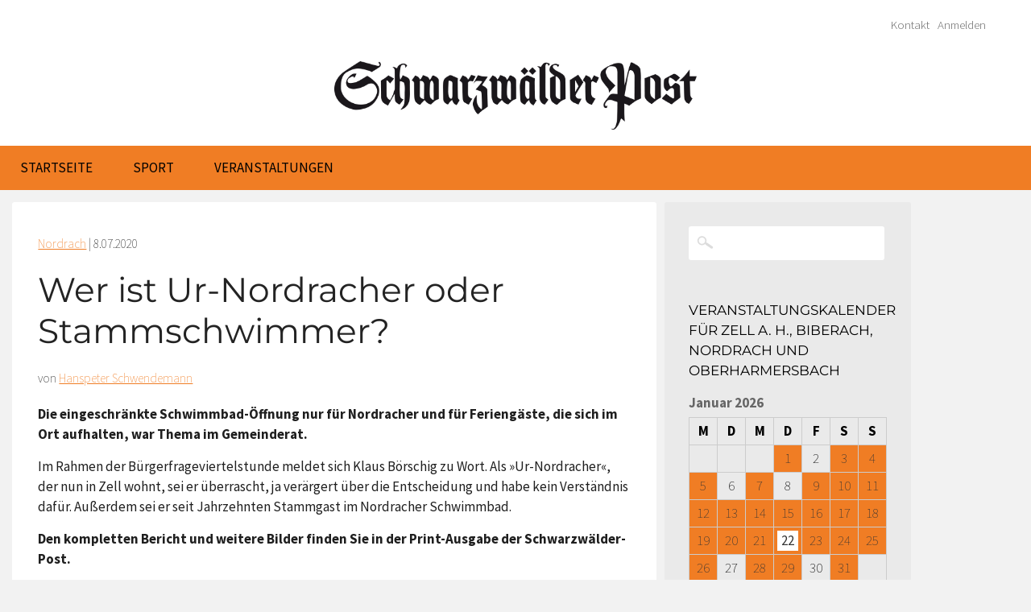

--- FILE ---
content_type: text/html; charset=UTF-8
request_url: https://www.schwarzwaelder-post.de/orte-im-verbreitungsgebiet/nordrach/2020/07/wer-ist-ur-nordracher-oder-stammschwimmer/78017
body_size: 12421
content:
<!DOCTYPE html><html dir="ltr" lang="de" prefix="og: http://ogp.me/ns# fb: http://ogp.me/ns/fb#"><head><meta http-equiv="Content-Type" content="text/html; charset=UTF-8" /><meta name="viewport" content="width=device-width,initial-scale=1" /><meta name='viewport' content='width=device-width, initial-scale=1, maximum-scale=1, user-scalable=no' /><link rel="profile" href="http://gmpg.org/xfn/11" /><link rel="pingback" href="https://www.schwarzwaelder-post.de/xmlrpc.php" /><link media="all" href="https://www.schwarzwaelder-post.de/wp-content/cache/autoptimize/css/autoptimize_03403d1512bb54ad2ef4ea7849ff5dd9.css" rel="stylesheet"><style media="screen">html{margin-top:0 !important}* html body{margin-top:0 !important}@media screen and (max-width:782px){html{margin-top:0 !important}* html body{margin-top:0 !important}}</style><title>Wer ist Ur-Nordracher oder Stammschwimmer? | Schwarzwälder Post</title><meta name="description" content="Die eingeschränkte Schwimmbad-Öffnung nur für Nordracher und für Feriengäste, die sich im Ort aufhalten, war Thema im Gemeinderat. Im Rahmen der Bürgerfrageviertelstunde meldet sich Klaus Börschig zu Wort. Als »Ur-Nordracher«, der nun in Zell wohnt, sei er überrascht, ja verärgert über die Entscheidung und habe kein Verständnis dafür. Außerdem sei er seit Jahrzehnten Stammgast im" /><meta name="robots" content="max-image-preview:large" /><meta name="author" content="Hanspeter Schwendemann"/><link rel="canonical" href="https://www.schwarzwaelder-post.de/orte-im-verbreitungsgebiet/nordrach/2020/07/wer-ist-ur-nordracher-oder-stammschwimmer/78017" /><meta name="generator" content="All in One SEO (AIOSEO) 4.9.3" /> <script type="application/ld+json" class="aioseo-schema">{"@context":"https:\/\/schema.org","@graph":[{"@type":"Article","@id":"https:\/\/www.schwarzwaelder-post.de\/orte-im-verbreitungsgebiet\/nordrach\/2020\/07\/wer-ist-ur-nordracher-oder-stammschwimmer\/78017#article","name":"Wer ist Ur-Nordracher oder Stammschwimmer? | Schwarzw\u00e4lder Post","headline":"Wer ist Ur-Nordracher oder Stammschwimmer?","author":{"@id":"https:\/\/www.schwarzwaelder-post.de\/author\/hanspeter-schwendemann#author"},"publisher":{"@id":"https:\/\/www.schwarzwaelder-post.de\/#organization"},"datePublished":"2020-07-08T12:00:28+02:00","dateModified":"2020-07-08T15:25:57+02:00","inLanguage":"de-DE","mainEntityOfPage":{"@id":"https:\/\/www.schwarzwaelder-post.de\/orte-im-verbreitungsgebiet\/nordrach\/2020\/07\/wer-ist-ur-nordracher-oder-stammschwimmer\/78017#webpage"},"isPartOf":{"@id":"https:\/\/www.schwarzwaelder-post.de\/orte-im-verbreitungsgebiet\/nordrach\/2020\/07\/wer-ist-ur-nordracher-oder-stammschwimmer\/78017#webpage"},"articleSection":"Nordrach, Gemeinde Nordrach, Gemeinderat Nordrach, Schwimmbad Nordrach, Hanspeter Schwendemann"},{"@type":"BreadcrumbList","@id":"https:\/\/www.schwarzwaelder-post.de\/orte-im-verbreitungsgebiet\/nordrach\/2020\/07\/wer-ist-ur-nordracher-oder-stammschwimmer\/78017#breadcrumblist","itemListElement":[{"@type":"ListItem","@id":"https:\/\/www.schwarzwaelder-post.de#listItem","position":1,"name":"Home","item":"https:\/\/www.schwarzwaelder-post.de","nextItem":{"@type":"ListItem","@id":"https:\/\/www.schwarzwaelder-post.de\/ressort\/orte-im-verbreitungsgebiet#listItem","name":"1-Orte im Verbreitungsgebiet"}},{"@type":"ListItem","@id":"https:\/\/www.schwarzwaelder-post.de\/ressort\/orte-im-verbreitungsgebiet#listItem","position":2,"name":"1-Orte im Verbreitungsgebiet","item":"https:\/\/www.schwarzwaelder-post.de\/ressort\/orte-im-verbreitungsgebiet","nextItem":{"@type":"ListItem","@id":"https:\/\/www.schwarzwaelder-post.de\/ressort\/orte-im-verbreitungsgebiet\/nordrach#listItem","name":"Nordrach"},"previousItem":{"@type":"ListItem","@id":"https:\/\/www.schwarzwaelder-post.de#listItem","name":"Home"}},{"@type":"ListItem","@id":"https:\/\/www.schwarzwaelder-post.de\/ressort\/orte-im-verbreitungsgebiet\/nordrach#listItem","position":3,"name":"Nordrach","item":"https:\/\/www.schwarzwaelder-post.de\/ressort\/orte-im-verbreitungsgebiet\/nordrach","nextItem":{"@type":"ListItem","@id":"https:\/\/www.schwarzwaelder-post.de\/orte-im-verbreitungsgebiet\/nordrach\/2020\/07\/wer-ist-ur-nordracher-oder-stammschwimmer\/78017#listItem","name":"Wer ist Ur-Nordracher oder Stammschwimmer?"},"previousItem":{"@type":"ListItem","@id":"https:\/\/www.schwarzwaelder-post.de\/ressort\/orte-im-verbreitungsgebiet#listItem","name":"1-Orte im Verbreitungsgebiet"}},{"@type":"ListItem","@id":"https:\/\/www.schwarzwaelder-post.de\/orte-im-verbreitungsgebiet\/nordrach\/2020\/07\/wer-ist-ur-nordracher-oder-stammschwimmer\/78017#listItem","position":4,"name":"Wer ist Ur-Nordracher oder Stammschwimmer?","previousItem":{"@type":"ListItem","@id":"https:\/\/www.schwarzwaelder-post.de\/ressort\/orte-im-verbreitungsgebiet\/nordrach#listItem","name":"Nordrach"}}]},{"@type":"Organization","@id":"https:\/\/www.schwarzwaelder-post.de\/#organization","name":"Schwarzw\u00e4lder Post","description":"Lokalnachrichten","url":"https:\/\/www.schwarzwaelder-post.de\/"},{"@type":"Person","@id":"https:\/\/www.schwarzwaelder-post.de\/author\/hanspeter-schwendemann#author","url":"https:\/\/www.schwarzwaelder-post.de\/author\/hanspeter-schwendemann","name":"Hanspeter Schwendemann","image":{"@type":"ImageObject","@id":"https:\/\/www.schwarzwaelder-post.de\/orte-im-verbreitungsgebiet\/nordrach\/2020\/07\/wer-ist-ur-nordracher-oder-stammschwimmer\/78017#authorImage","url":"https:\/\/secure.gravatar.com\/avatar\/f078cc675dabf5ebe3a165e7af3d3164a52933d830f32ba2287d984d510afa07?s=96&d=mm&r=g","width":96,"height":96,"caption":"Hanspeter Schwendemann"}},{"@type":"WebPage","@id":"https:\/\/www.schwarzwaelder-post.de\/orte-im-verbreitungsgebiet\/nordrach\/2020\/07\/wer-ist-ur-nordracher-oder-stammschwimmer\/78017#webpage","url":"https:\/\/www.schwarzwaelder-post.de\/orte-im-verbreitungsgebiet\/nordrach\/2020\/07\/wer-ist-ur-nordracher-oder-stammschwimmer\/78017","name":"Wer ist Ur-Nordracher oder Stammschwimmer? | Schwarzw\u00e4lder Post","description":"Die eingeschr\u00e4nkte Schwimmbad-\u00d6ffnung nur f\u00fcr Nordracher und f\u00fcr Ferieng\u00e4ste, die sich im Ort aufhalten, war Thema im Gemeinderat. Im Rahmen der B\u00fcrgerfrageviertelstunde meldet sich Klaus B\u00f6rschig zu Wort. Als \u00bbUr-Nordracher\u00ab, der nun in Zell wohnt, sei er \u00fcberrascht, ja ver\u00e4rgert \u00fcber die Entscheidung und habe kein Verst\u00e4ndnis daf\u00fcr. Au\u00dferdem sei er seit Jahrzehnten Stammgast im","inLanguage":"de-DE","isPartOf":{"@id":"https:\/\/www.schwarzwaelder-post.de\/#website"},"breadcrumb":{"@id":"https:\/\/www.schwarzwaelder-post.de\/orte-im-verbreitungsgebiet\/nordrach\/2020\/07\/wer-ist-ur-nordracher-oder-stammschwimmer\/78017#breadcrumblist"},"author":{"@id":"https:\/\/www.schwarzwaelder-post.de\/author\/hanspeter-schwendemann#author"},"creator":{"@id":"https:\/\/www.schwarzwaelder-post.de\/author\/hanspeter-schwendemann#author"},"datePublished":"2020-07-08T12:00:28+02:00","dateModified":"2020-07-08T15:25:57+02:00"},{"@type":"WebSite","@id":"https:\/\/www.schwarzwaelder-post.de\/#website","url":"https:\/\/www.schwarzwaelder-post.de\/","name":"Schwarzw\u00e4lder Post","description":"Lokalnachrichten","inLanguage":"de-DE","publisher":{"@id":"https:\/\/www.schwarzwaelder-post.de\/#organization"}}]}</script> <meta name="generator" content="WordPress 6.8.3" /><meta name="template" content="Celebrate for SchwaPo 0.4.1" /><link rel='dns-prefetch' href='//ajax.googleapis.com' /><link rel="alternate" type="application/rss+xml" title="Schwarzwälder Post &raquo; Feed" href="https://www.schwarzwaelder-post.de/feed" /><link rel="alternate" type="application/rss+xml" title="Schwarzwälder Post &raquo; Kommentar-Feed" href="https://www.schwarzwaelder-post.de/comments/feed" /> <script type="text/javascript">window._wpemojiSettings = {"baseUrl":"https:\/\/s.w.org\/images\/core\/emoji\/16.0.1\/72x72\/","ext":".png","svgUrl":"https:\/\/s.w.org\/images\/core\/emoji\/16.0.1\/svg\/","svgExt":".svg","source":{"concatemoji":"https:\/\/www.schwarzwaelder-post.de\/wp-includes\/js\/wp-emoji-release.min.js?ver=6.8.3"}};
/*! This file is auto-generated */
!function(s,n){var o,i,e;function c(e){try{var t={supportTests:e,timestamp:(new Date).valueOf()};sessionStorage.setItem(o,JSON.stringify(t))}catch(e){}}function p(e,t,n){e.clearRect(0,0,e.canvas.width,e.canvas.height),e.fillText(t,0,0);var t=new Uint32Array(e.getImageData(0,0,e.canvas.width,e.canvas.height).data),a=(e.clearRect(0,0,e.canvas.width,e.canvas.height),e.fillText(n,0,0),new Uint32Array(e.getImageData(0,0,e.canvas.width,e.canvas.height).data));return t.every(function(e,t){return e===a[t]})}function u(e,t){e.clearRect(0,0,e.canvas.width,e.canvas.height),e.fillText(t,0,0);for(var n=e.getImageData(16,16,1,1),a=0;a<n.data.length;a++)if(0!==n.data[a])return!1;return!0}function f(e,t,n,a){switch(t){case"flag":return n(e,"\ud83c\udff3\ufe0f\u200d\u26a7\ufe0f","\ud83c\udff3\ufe0f\u200b\u26a7\ufe0f")?!1:!n(e,"\ud83c\udde8\ud83c\uddf6","\ud83c\udde8\u200b\ud83c\uddf6")&&!n(e,"\ud83c\udff4\udb40\udc67\udb40\udc62\udb40\udc65\udb40\udc6e\udb40\udc67\udb40\udc7f","\ud83c\udff4\u200b\udb40\udc67\u200b\udb40\udc62\u200b\udb40\udc65\u200b\udb40\udc6e\u200b\udb40\udc67\u200b\udb40\udc7f");case"emoji":return!a(e,"\ud83e\udedf")}return!1}function g(e,t,n,a){var r="undefined"!=typeof WorkerGlobalScope&&self instanceof WorkerGlobalScope?new OffscreenCanvas(300,150):s.createElement("canvas"),o=r.getContext("2d",{willReadFrequently:!0}),i=(o.textBaseline="top",o.font="600 32px Arial",{});return e.forEach(function(e){i[e]=t(o,e,n,a)}),i}function t(e){var t=s.createElement("script");t.src=e,t.defer=!0,s.head.appendChild(t)}"undefined"!=typeof Promise&&(o="wpEmojiSettingsSupports",i=["flag","emoji"],n.supports={everything:!0,everythingExceptFlag:!0},e=new Promise(function(e){s.addEventListener("DOMContentLoaded",e,{once:!0})}),new Promise(function(t){var n=function(){try{var e=JSON.parse(sessionStorage.getItem(o));if("object"==typeof e&&"number"==typeof e.timestamp&&(new Date).valueOf()<e.timestamp+604800&&"object"==typeof e.supportTests)return e.supportTests}catch(e){}return null}();if(!n){if("undefined"!=typeof Worker&&"undefined"!=typeof OffscreenCanvas&&"undefined"!=typeof URL&&URL.createObjectURL&&"undefined"!=typeof Blob)try{var e="postMessage("+g.toString()+"("+[JSON.stringify(i),f.toString(),p.toString(),u.toString()].join(",")+"));",a=new Blob([e],{type:"text/javascript"}),r=new Worker(URL.createObjectURL(a),{name:"wpTestEmojiSupports"});return void(r.onmessage=function(e){c(n=e.data),r.terminate(),t(n)})}catch(e){}c(n=g(i,f,p,u))}t(n)}).then(function(e){for(var t in e)n.supports[t]=e[t],n.supports.everything=n.supports.everything&&n.supports[t],"flag"!==t&&(n.supports.everythingExceptFlag=n.supports.everythingExceptFlag&&n.supports[t]);n.supports.everythingExceptFlag=n.supports.everythingExceptFlag&&!n.supports.flag,n.DOMReady=!1,n.readyCallback=function(){n.DOMReady=!0}}).then(function(){return e}).then(function(){var e;n.supports.everything||(n.readyCallback(),(e=n.source||{}).concatemoji?t(e.concatemoji):e.wpemoji&&e.twemoji&&(t(e.twemoji),t(e.wpemoji)))}))}((window,document),window._wpemojiSettings);</script> <!--noptimize--><script id="schwa-ready">
			window.advanced_ads_ready=function(e,a){a=a||"complete";var d=function(e){return"interactive"===a?"loading"!==e:"complete"===e};d(document.readyState)?e():document.addEventListener("readystatechange",(function(a){d(a.target.readyState)&&e()}),{once:"interactive"===a})},window.advanced_ads_ready_queue=window.advanced_ads_ready_queue||[];		</script>
		<!--/noptimize--><link rel='stylesheet' id='jquery-ui-theme-css' href='https://ajax.googleapis.com/ajax/libs/jqueryui/1.11.4/themes/excite-bike/jquery-ui.min.css?ver=1.11.4' type='text/css' media='all' /> <script type="text/javascript" src="https://www.schwarzwaelder-post.de/wp-includes/js/jquery/jquery.min.js?ver=3.7.1" id="jquery-core-js"></script> <link rel="https://api.w.org/" href="https://www.schwarzwaelder-post.de/wp-json/" /><link rel="alternate" title="JSON" type="application/json" href="https://www.schwarzwaelder-post.de/wp-json/wp/v2/posts/78017" /><link rel="EditURI" type="application/rsd+xml" title="RSD" href="https://www.schwarzwaelder-post.de/xmlrpc.php?rsd" /><link rel='shortlink' href='https://www.schwarzwaelder-post.de/?p=78017' /><link rel="alternate" title="oEmbed (JSON)" type="application/json+oembed" href="https://www.schwarzwaelder-post.de/wp-json/oembed/1.0/embed?url=https%3A%2F%2Fwww.schwarzwaelder-post.de%2Forte-im-verbreitungsgebiet%2Fnordrach%2F2020%2F07%2Fwer-ist-ur-nordracher-oder-stammschwimmer%2F78017" /><link rel="alternate" title="oEmbed (XML)" type="text/xml+oembed" href="https://www.schwarzwaelder-post.de/wp-json/oembed/1.0/embed?url=https%3A%2F%2Fwww.schwarzwaelder-post.de%2Forte-im-verbreitungsgebiet%2Fnordrach%2F2020%2F07%2Fwer-ist-ur-nordracher-oder-stammschwimmer%2F78017&#038;format=xml" /> <!--[if lt IE 9]> <script src="https://www.schwarzwaelder-post.de/wp-content/themes/celebrate-schwapo/js/html5.js" type="text/javascript"></script> <![endif]--> <script type="text/javascript">var isc_front_data =
				{
					caption_position : 'top-right',
				}</script> <meta name="generator" content="Powered by Slider Revolution 6.7.40 - responsive, Mobile-Friendly Slider Plugin for WordPress with comfortable drag and drop interface." /><meta property="og:locale" content="de_DE"/><meta property="og:site_name" content="Schwarzwälder Post"/><meta property="og:title" content="Wer ist Ur-Nordracher oder Stammschwimmer?"/><meta property="og:url" content="https://www.schwarzwaelder-post.de/orte-im-verbreitungsgebiet/nordrach/2020/07/wer-ist-ur-nordracher-oder-stammschwimmer/78017"/><meta property="og:type" content="article"/><meta property="og:description" content="Die eingeschränkte Schwimmbad-Öffnung nur für Nordracher und für Feriengäste, die sich im Ort aufhalten, war Thema im Gemeinderat.  Im Rahmen der Bürgerfrageviertelstunde meldet sich Klaus Börschig zu Wort. Als »Ur-Nordracher«, der nun in Zell wohnt, sei er überrascht, ja verärgert über die En"/><meta property="og:image" content="https://www.schwarzwaelder-post.de/wp-content/themes/celebrate-schwapo/images/logo-schwapo.png"/><meta property="og:image:url" content="https://www.schwarzwaelder-post.de/wp-content/themes/celebrate-schwapo/images/logo-schwapo.png"/><meta property="og:image:secure_url" content="https://www.schwarzwaelder-post.de/wp-content/themes/celebrate-schwapo/images/logo-schwapo.png"/><meta property="article:published_time" content="2020-07-08T12:00:28+02:00"/><meta property="article:modified_time" content="2020-07-08T15:25:57+02:00" /><meta property="og:updated_time" content="2020-07-08T15:25:57+02:00" /><meta property="article:section" content="Nordrach"/><meta property="article:publisher" content="https://www.facebook.com/schwarzwaelderpost/"/><meta itemprop="name" content="Wer ist Ur-Nordracher oder Stammschwimmer?"/><meta itemprop="headline" content="Wer ist Ur-Nordracher oder Stammschwimmer?"/><meta itemprop="description" content="Die eingeschränkte Schwimmbad-Öffnung nur für Nordracher und für Feriengäste, die sich im Ort aufhalten, war Thema im Gemeinderat.  Im Rahmen der Bürgerfrageviertelstunde meldet sich Klaus Börschig zu Wort. Als »Ur-Nordracher«, der nun in Zell wohnt, sei er überrascht, ja verärgert über die En"/><meta itemprop="image" content="https://www.schwarzwaelder-post.de/wp-content/themes/celebrate-schwapo/images/logo-schwapo.png"/><meta itemprop="datePublished" content="2020-07-08"/><meta itemprop="dateModified" content="2020-07-08T15:25:57+02:00" /><meta itemprop="author" content="Hanspeter Schwendemann"/><meta name="twitter:title" content="Wer ist Ur-Nordracher oder Stammschwimmer?"/><meta name="twitter:url" content="https://www.schwarzwaelder-post.de/orte-im-verbreitungsgebiet/nordrach/2020/07/wer-ist-ur-nordracher-oder-stammschwimmer/78017"/><meta name="twitter:description" content="Die eingeschränkte Schwimmbad-Öffnung nur für Nordracher und für Feriengäste, die sich im Ort aufhalten, war Thema im Gemeinderat.  Im Rahmen der Bürgerfrageviertelstunde meldet sich Klaus Börschig zu Wort. Als »Ur-Nordracher«, der nun in Zell wohnt, sei er überrascht, ja verärgert über die En"/><meta name="twitter:image" content="https://www.schwarzwaelder-post.de/wp-content/themes/celebrate-schwapo/images/logo-schwapo.png"/><meta name="twitter:card" content="summary_large_image"/><link rel="apple-touch-icon" sizes="57x57" href="https://www.schwarzwaelder-post.de/wp-content/themes/celebrate-schwapo/images/favicons/apple-touch-icon-57x57.png"><link rel="apple-touch-icon" sizes="60x60" href="https://www.schwarzwaelder-post.de/wp-content/themes/celebrate-schwapo/images/favicons/apple-touch-icon-60x60.png"><link rel="apple-touch-icon" sizes="72x72" href="https://www.schwarzwaelder-post.de/wp-content/themes/celebrate-schwapo/images/favicons/apple-touch-icon-72x72.png"><link rel="apple-touch-icon" sizes="76x76" href="https://www.schwarzwaelder-post.de/wp-content/themes/celebrate-schwapo/images/favicons/apple-touch-icon-76x76.png"><link rel="apple-touch-icon" sizes="114x114" href="https://www.schwarzwaelder-post.de/wp-content/themes/celebrate-schwapo/images/favicons/apple-touch-icon-114x114.png"><link rel="apple-touch-icon" sizes="120x120" href="https://www.schwarzwaelder-post.de/wp-content/themes/celebrate-schwapo/images/favicons/apple-touch-icon-120x120.png"><link rel="apple-touch-icon" sizes="144x144" href="https://www.schwarzwaelder-post.de/wp-content/themes/celebrate-schwapo/images/favicons/apple-touch-icon-144x144.png"><link rel="apple-touch-icon" sizes="152x152" href="https://www.schwarzwaelder-post.de/wp-content/themes/celebrate-schwapo/images/favicons/apple-touch-icon-152x152.png"><link rel="apple-touch-icon" sizes="180x180" href="https://www.schwarzwaelder-post.de/wp-content/themes/celebrate-schwapo/images/favicons/apple-touch-icon-180x180.png"><link rel="icon" type="image/png" href="https://www.schwarzwaelder-post.de/wp-content/themes/celebrate-schwapo/images/favicons/favicon-32x32.png" sizes="32x32"><link rel="icon" type="image/png" href="https://www.schwarzwaelder-post.de/wp-content/themes/celebrate-schwapo/images/favicons/favicon-194x194.png" sizes="194x194"><link rel="icon" type="image/png" href="https://www.schwarzwaelder-post.de/wp-content/themes/celebrate-schwapo/images/favicons/favicon-96x96.png" sizes="96x96"><link rel="icon" type="image/png" href="https://www.schwarzwaelder-post.de/wp-content/themes/celebrate-schwapo/images/favicons/android-chrome-192x192.png" sizes="192x192"><link rel="icon" type="image/png" href="https://www.schwarzwaelder-post.de/wp-content/themes/celebrate-schwapo/images/favicons/favicon-16x16.png" sizes="16x16"><link rel="manifest" href="https://www.schwarzwaelder-post.de/wp-content/themes/celebrate-schwapo/images/favicons/manifest.json"><link rel="shortcut icon" href="https://www.schwarzwaelder-post.de/wp-content/themes/celebrate-schwapo/images/favicons/favicon.ico"><meta name="apple-mobile-web-app-title" content="Schwarzwälder Post"><meta name="application-name" content="Schwarzwälder Post"><meta name="msapplication-TileColor" content="#f07d24"><meta name="msapplication-TileImage" content="https://www.schwarzwaelder-post.de/wp-content/themes/celebrate-schwapo/images/favicons/mstile-144x144.png"><meta name="msapplication-config" content="https://www.schwarzwaelder-post.de/wp-content/themes/celebrate-schwapo/images/favicons/browserconfig.xml"><meta name="theme-color" content="#f07d24"></head><body class="wordpress ltr de_DE parent-theme y2026 m01 d22 h16 thursday logged-out custom-background singular singular-post singular-post-78017 post-format-standard zeitung layout-2c-l aa-prefix-schwa-"><div id="container"><header id="header" style="background:url(); background-size: 100% 100%;
 background-repeat: no-repeat;"><nav class="menu-headermenu-container"><ul id="menu-headermenu" class="menu"><li id="menu-item-2165" class="menu-item menu-item-type-post_type menu-item-object-page menu-item-2165"><a href="https://www.schwarzwaelder-post.de/kontakt-schwapo">Kontakt</a></li><li><a href="https://www.schwarzwaelder-post.de/wp-login.php?redirect_to=index.php">Anmelden</a></li></ul></nav><hgroup id="branding"><h1 id="site-title"><a href="https://www.schwarzwaelder-post.de" title="Schwarzwälder Post"><img src="https://www.schwarzwaelder-post.de/wp-content/themes/celebrate-schwapo/images/logo-schwapo.png" alt="Schwarzwälder Post" id="schwapo-logo"></a></h1></hgroup></header><div id="desktopnavigation"><div id="navbarfixedlink"><a href="https://www.schwarzwaelder-post.de" title="Schwarzwälder Post"><img src="https://www.schwarzwaelder-post.de/wp-content/themes/celebrate-schwapo/images/spacer.gif"></a></div><nav id="menu-primary" class="menu"><div class="wrap"><ul id="menu-primary-items" class="menu-items"><li id="menu-item-2421" class="menu-item menu-item-type-custom menu-item-object-custom menu-item-home menu-item-2421"><a href="https://www.schwarzwaelder-post.de/">Startseite</a></li><li id="menu-item-4300" class="menu-item menu-item-type-taxonomy menu-item-object-category menu-item-4300"><a href="https://www.schwarzwaelder-post.de/ressort/ressort/sport">Sport</a></li><li id="menu-item-24250" class="menu-item menu-item-type-post_type menu-item-object-page menu-item-has-children menu-item-24250"><a href="https://www.schwarzwaelder-post.de/veranstaltungsuebersicht">Veranstaltungen</a><ul class="sub-menu"><li id="menu-item-24600" class="menu-item menu-item-type-post_type menu-item-object-page menu-item-24600"><a href="https://www.schwarzwaelder-post.de/veranstaltungsuebersicht">Veranstaltungskalender</a></li><li id="menu-item-4318" class="menu-item menu-item-type-post_type menu-item-object-page menu-item-4318"><a href="https://www.schwarzwaelder-post.de/veranstaltung-anmelden">Veranstaltung anmelden</a></li></ul></li></ul></div></nav></div><div id="main"><div id="content" class="hfeed"><div class="loop"><article id="post-78017" class="hentry post publish post-1 odd author-hanspeter-schwendemann format-standard category-nordrach post_tag-gemeinde-nordrach post_tag-gemeinderat-nordrach post_tag-schwimmbad-nordrach"><header class="entry-header"><div class="entry-byline"><span class="category"><a href="https://www.schwarzwaelder-post.de/ressort/orte-im-verbreitungsgebiet/nordrach" rel="tag">Nordrach</a><span class="after"> | </span></span> <time class="published" datetime="2020-07-08T12:00:28+02:00" title="Mittwoch, Juli 8th, 2020, 12:00 p.m.">8.07.2020</time></div><h3 class="overline"></h3><h1 class="entry-title"> Wer ist Ur-Nordracher oder Stammschwimmer?</h1><h3 class="subline"></h3> <script type="text/javascript">jQuery(document).ready(function($){
			$('.bxslider').bxSlider({
				useCSS:1,
				slideMargin: 1,
				speed: 1000,				
				mode: 'horizontal',
				auto: 1,
				autoHover: 1,
				pause: 3000,
				easing: 'linear',
				controls: 1,
				pager: 0,
  				autoControls: 0							
				});
							
		});</script> <div class="entry-byline">von <a href="https://www.schwarzwaelder-post.de/author/hanspeter-schwendemann" title="Artikel von Hanspeter Schwendemann" class="author url fn" rel="author">Hanspeter Schwendemann</a></div></header><div class="entry-content"><p><strong>Die eingeschränkte Schwimmbad-Öffnung nur für Nordracher und für Feriengäste, die sich im Ort aufhalten, war Thema im Gemeinderat.</strong></p><p><span id="more-78017"></span></p><p>Im Rahmen der Bürgerfrageviertelstunde meldet sich Klaus Börschig zu Wort. Als »Ur-Nordracher«, der nun in Zell wohnt, sei er überrascht, ja verärgert über die Entscheidung und habe kein Verständnis dafür. Außerdem sei er seit Jahrzehnten Stammgast im Nordracher Schwimmbad.</p><p><strong>Den kompletten Bericht und weitere Bilder finden Sie in der Print-Ausgabe der Schwarzwälder-Post.</strong></p><div class="crp_related     "><h3>Das könnte Sie auch interessieren:</h3><ul><li><a href="https://www.schwarzwaelder-post.de/orte-im-verbreitungsgebiet/oberharmersbach/2025/12/schwieriger-neuanfang-80-jahre-nach-kriegsende-in-oberharmersbach/162650"     class="crp_link post-162650"><figure><span id="isc_attachment_162642" class="isc-source "><img fetchpriority="high" decoding="async" width="310" height="207" src="https://www.schwarzwaelder-post.de/wp-content/uploads/2025/12/2025-12-30-OH-kal-80-Jahre-nach-Kriegsende-in-OH-03001-20x30-Amselbauer-1955-sw-310x207.jpg" class="crp_featured crp_thumb post-thumbnail" alt="2025-12-30-OH-kal-80 Jahre nach Kriegsende in OH-03001 20&#215;30 Amselbauer 1955-sw" style="" title="Schwieriger Neuanfang –  80 Jahre nach Kriegsende in Oberharmersbach" srcset="https://www.schwarzwaelder-post.de/wp-content/uploads/2025/12/2025-12-30-OH-kal-80-Jahre-nach-Kriegsende-in-OH-03001-20x30-Amselbauer-1955-sw-310x207.jpg 310w, https://www.schwarzwaelder-post.de/wp-content/uploads/2025/12/2025-12-30-OH-kal-80-Jahre-nach-Kriegsende-in-OH-03001-20x30-Amselbauer-1955-sw-960x640.jpg 960w, https://www.schwarzwaelder-post.de/wp-content/uploads/2025/12/2025-12-30-OH-kal-80-Jahre-nach-Kriegsende-in-OH-03001-20x30-Amselbauer-1955-sw-768x512.jpg 768w, https://www.schwarzwaelder-post.de/wp-content/uploads/2025/12/2025-12-30-OH-kal-80-Jahre-nach-Kriegsende-in-OH-03001-20x30-Amselbauer-1955-sw-1536x1024.jpg 1536w, https://www.schwarzwaelder-post.de/wp-content/uploads/2025/12/2025-12-30-OH-kal-80-Jahre-nach-Kriegsende-in-OH-03001-20x30-Amselbauer-1955-sw-660x440.jpg 660w, https://www.schwarzwaelder-post.de/wp-content/uploads/2025/12/2025-12-30-OH-kal-80-Jahre-nach-Kriegsende-in-OH-03001-20x30-Amselbauer-1955-sw-825x550.jpg 825w, https://www.schwarzwaelder-post.de/wp-content/uploads/2025/12/2025-12-30-OH-kal-80-Jahre-nach-Kriegsende-in-OH-03001-20x30-Amselbauer-1955-sw-800x533.jpg 800w, https://www.schwarzwaelder-post.de/wp-content/uploads/2025/12/2025-12-30-OH-kal-80-Jahre-nach-Kriegsende-in-OH-03001-20x30-Amselbauer-1955-sw-300x200.jpg 300w, https://www.schwarzwaelder-post.de/wp-content/uploads/2025/12/2025-12-30-OH-kal-80-Jahre-nach-Kriegsende-in-OH-03001-20x30-Amselbauer-1955-sw.jpg 1630w" sizes="(max-width: 310px) 100vw, 310px" srcset="https://www.schwarzwaelder-post.de/wp-content/uploads/2025/12/2025-12-30-OH-kal-80-Jahre-nach-Kriegsende-in-OH-03001-20x30-Amselbauer-1955-sw-310x207.jpg 310w, https://www.schwarzwaelder-post.de/wp-content/uploads/2025/12/2025-12-30-OH-kal-80-Jahre-nach-Kriegsende-in-OH-03001-20x30-Amselbauer-1955-sw-960x640.jpg 960w, https://www.schwarzwaelder-post.de/wp-content/uploads/2025/12/2025-12-30-OH-kal-80-Jahre-nach-Kriegsende-in-OH-03001-20x30-Amselbauer-1955-sw-768x512.jpg 768w, https://www.schwarzwaelder-post.de/wp-content/uploads/2025/12/2025-12-30-OH-kal-80-Jahre-nach-Kriegsende-in-OH-03001-20x30-Amselbauer-1955-sw-1536x1024.jpg 1536w, https://www.schwarzwaelder-post.de/wp-content/uploads/2025/12/2025-12-30-OH-kal-80-Jahre-nach-Kriegsende-in-OH-03001-20x30-Amselbauer-1955-sw-660x440.jpg 660w, https://www.schwarzwaelder-post.de/wp-content/uploads/2025/12/2025-12-30-OH-kal-80-Jahre-nach-Kriegsende-in-OH-03001-20x30-Amselbauer-1955-sw-825x550.jpg 825w, https://www.schwarzwaelder-post.de/wp-content/uploads/2025/12/2025-12-30-OH-kal-80-Jahre-nach-Kriegsende-in-OH-03001-20x30-Amselbauer-1955-sw-800x533.jpg 800w, https://www.schwarzwaelder-post.de/wp-content/uploads/2025/12/2025-12-30-OH-kal-80-Jahre-nach-Kriegsende-in-OH-03001-20x30-Amselbauer-1955-sw-300x200.jpg 300w, https://www.schwarzwaelder-post.de/wp-content/uploads/2025/12/2025-12-30-OH-kal-80-Jahre-nach-Kriegsende-in-OH-03001-20x30-Amselbauer-1955-sw.jpg 1630w" /><span class="isc-source-text">Foto: Repros: Lehmann-Archiv</span></span></figure><span class="crp_title">Schwieriger Neuanfang – 80 Jahre nach&hellip;</span></a></li><li><a href="https://www.schwarzwaelder-post.de/orte-im-verbreitungsgebiet/zell-am-harmersbach/2026/01/amphibienschutzprogramm-fuer-den-aktenvernichter/162782"     class="crp_link post-162782"><figure><span id="isc_attachment_162711" class="isc-source "><img decoding="async" width="310" height="207" src="https://www.schwarzwaelder-post.de/wp-content/uploads/2026/01/2026-1-2-ZE-hps-Silvesteraufmarsch-DSC_4621-310x207.jpg" class="crp_featured crp_thumb post-thumbnail" alt="2026-1-2-ZE-hps-Silvesteraufmarsch-DSC_4621" style="" title="Amphibienschutzprogramm für den Aktenvernichter" srcset="https://www.schwarzwaelder-post.de/wp-content/uploads/2026/01/2026-1-2-ZE-hps-Silvesteraufmarsch-DSC_4621-310x207.jpg 310w, https://www.schwarzwaelder-post.de/wp-content/uploads/2026/01/2026-1-2-ZE-hps-Silvesteraufmarsch-DSC_4621-960x640.jpg 960w, https://www.schwarzwaelder-post.de/wp-content/uploads/2026/01/2026-1-2-ZE-hps-Silvesteraufmarsch-DSC_4621-768x512.jpg 768w, https://www.schwarzwaelder-post.de/wp-content/uploads/2026/01/2026-1-2-ZE-hps-Silvesteraufmarsch-DSC_4621-1536x1024.jpg 1536w, https://www.schwarzwaelder-post.de/wp-content/uploads/2026/01/2026-1-2-ZE-hps-Silvesteraufmarsch-DSC_4621-660x440.jpg 660w, https://www.schwarzwaelder-post.de/wp-content/uploads/2026/01/2026-1-2-ZE-hps-Silvesteraufmarsch-DSC_4621-825x550.jpg 825w, https://www.schwarzwaelder-post.de/wp-content/uploads/2026/01/2026-1-2-ZE-hps-Silvesteraufmarsch-DSC_4621-800x533.jpg 800w, https://www.schwarzwaelder-post.de/wp-content/uploads/2026/01/2026-1-2-ZE-hps-Silvesteraufmarsch-DSC_4621-300x200.jpg 300w, https://www.schwarzwaelder-post.de/wp-content/uploads/2026/01/2026-1-2-ZE-hps-Silvesteraufmarsch-DSC_4621.jpg 1630w" sizes="(max-width: 310px) 100vw, 310px" srcset="https://www.schwarzwaelder-post.de/wp-content/uploads/2026/01/2026-1-2-ZE-hps-Silvesteraufmarsch-DSC_4621-310x207.jpg 310w, https://www.schwarzwaelder-post.de/wp-content/uploads/2026/01/2026-1-2-ZE-hps-Silvesteraufmarsch-DSC_4621-960x640.jpg 960w, https://www.schwarzwaelder-post.de/wp-content/uploads/2026/01/2026-1-2-ZE-hps-Silvesteraufmarsch-DSC_4621-768x512.jpg 768w, https://www.schwarzwaelder-post.de/wp-content/uploads/2026/01/2026-1-2-ZE-hps-Silvesteraufmarsch-DSC_4621-1536x1024.jpg 1536w, https://www.schwarzwaelder-post.de/wp-content/uploads/2026/01/2026-1-2-ZE-hps-Silvesteraufmarsch-DSC_4621-660x440.jpg 660w, https://www.schwarzwaelder-post.de/wp-content/uploads/2026/01/2026-1-2-ZE-hps-Silvesteraufmarsch-DSC_4621-825x550.jpg 825w, https://www.schwarzwaelder-post.de/wp-content/uploads/2026/01/2026-1-2-ZE-hps-Silvesteraufmarsch-DSC_4621-800x533.jpg 800w, https://www.schwarzwaelder-post.de/wp-content/uploads/2026/01/2026-1-2-ZE-hps-Silvesteraufmarsch-DSC_4621-300x200.jpg 300w, https://www.schwarzwaelder-post.de/wp-content/uploads/2026/01/2026-1-2-ZE-hps-Silvesteraufmarsch-DSC_4621.jpg 1630w" /><span class="isc-source-text">Foto: Hanspeter Schwendemann</span></span></figure><span class="crp_title">Amphibienschutzprogramm für den Aktenvernichter</span></a></li><li><a href="https://www.schwarzwaelder-post.de/orte-im-verbreitungsgebiet/zell-unterharmersbach/2025/12/grosses-dankesfest-ist-wuerdiger-abschluss-des-jubilaeumsjahres/162704"     class="crp_link post-162704"><figure><span id="isc_attachment_162627" class="isc-source "><img decoding="async" width="310" height="207" src="https://www.schwarzwaelder-post.de/wp-content/uploads/2025/12/2025-12-30-ZE-UE-hps-Abschluss-Jubilaeum-DSC_4602-310x207.jpg" class="crp_featured crp_thumb post-thumbnail" alt="2025-12-30-ZE-UE-hps-Abschluss Jubiläum-DSC_4602" style="" title="Großes Dankesfest ist würdiger Abschluss des Jubiläumsjahres" /><span class="isc-source-text">Foto: Anne Selinger (1) / Hanspeter Schwendemann (4)</span></span></figure><span class="crp_title">Großes Dankesfest ist würdiger Abschluss&hellip;</span></a></li></ul><div class="crp_clear"></div></div></div><footer class="entry-footer"><div class="entry-meta"><span class="post_tag"><span class="before"><br/>Schlagworte: </span><a href="https://www.schwarzwaelder-post.de/tag/gemeinde-nordrach" rel="tag">Gemeinde Nordrach</a>, <a href="https://www.schwarzwaelder-post.de/tag/gemeinderat-nordrach" rel="tag">Gemeinderat Nordrach</a>, <a href="https://www.schwarzwaelder-post.de/tag/schwimmbad-nordrach" rel="tag">Schwimmbad Nordrach</a></span></div></footer></article></div><div id="load-more"></div></div><aside id="sidebar-primary" class="sidebar"><section id="search-2" class="widget-1 even widget-first widget widget_search widget-widget_search"><form role="search" method="get" id="searchform" class="searchform" action="https://www.schwarzwaelder-post.de/"><div> <label class="screen-reader-text" for="s">Suche nach:</label> <input type="text" value="" name="s" id="s" /> <input type="submit" id="searchsubmit" value="Suchen" /></div></form></section><section id="eo_calendar_widget-2" class="widget-2 odd widget widget_calendar eo_widget_calendar widget-widget_calendar eo_widget_calendar"><h3 class="widget-title">Veranstaltungskalender für Zell a. H., Biberach, Nordrach und Oberharmersbach</h3><div id='eo_calendar_widget-2_content' class='eo-widget-cal-wrap' data-eo-widget-cal-id='eo_calendar_widget-2' ><table id='wp-calendar'><caption> Januar 2026</caption><thead><tr><th title='Montag' scope='col'>M</th><th title='Dienstag' scope='col'>D</th><th title='Mittwoch' scope='col'>M</th><th title='Donnerstag' scope='col'>D</th><th title='Freitag' scope='col'>F</th><th title='Samstag' scope='col'>S</th><th title='Sonntag' scope='col'>S</th></tr></thead><tbody><tr><td class="pad eo-before-month" colspan="1">&nbsp;</td><td class="pad eo-before-month" colspan="1">&nbsp;</td><td class="pad eo-before-month" colspan="1">&nbsp;</td><td data-eo-wc-date='2026-01-01' class='eo-past-date event eo-event-venue-reichstalhalle-oberharmersbach eo-event-cat-konzert eo-event-cat-oberharmersbach eo-event-tag-gesangverein-frohsinn-oberharmersbach eo-event-past'> <a title='Gesangverein Frohsinn Oberharmersbach: Neujahrskonzert' href='https://www.schwarzwaelder-post.de/veranstaltung/gesangverein-frohsinn-oberharmersbach-neujahrskonzert-2'> 1 </a></td><td data-eo-wc-date='2026-01-02' class='eo-past-date'> 2</td><td data-eo-wc-date='2026-01-03' class='eo-past-date event eo-event-venue-reichstalhalle-oberharmersbach eo-event-cat-oberharmersbach eo-event-past'> <a title='SVO &#8211; Sportverein Oberharmersbach: Spannende Duelle um den Pokal' href='https://www.schwarzwaelder-post.de/veranstaltung/svo-sportverein-oberharmersbach-spannende-duelle-um-den-pokal'> 3 </a></td><td data-eo-wc-date='2026-01-04' class='eo-past-date event eo-event-venue-reichstalhalle-oberharmersbach eo-event-cat-oberharmersbach eo-event-past'> <a title='SVO &#8211; Sportverein Oberharmersbach: Spannende Duelle um den Pokal' href='https://www.schwarzwaelder-post.de/veranstaltung/svo-sportverein-oberharmersbach-spannende-duelle-um-den-pokal-2'> 4 </a></td></tr><tr><td data-eo-wc-date='2026-01-05' class='eo-past-date event eo-event-venue-schwarzwaldhalle-zell-unterharmersbach eo-event-cat-theater eo-event-cat-zell-unterharmersbach eo-event-tag-historische-buergerwehr-unterharmersbach eo-event-past'> <a title='Historische Bürgerwehr Unterharmersbach: Jahresveranstaltung mit Lustspiel' href='https://www.schwarzwaelder-post.de/veranstaltung/historische-buergerwehr-unterharmersbach-jahresveranstaltung-mit-lustspiel'> 5 </a></td><td data-eo-wc-date='2026-01-06' class='eo-past-date'> 6</td><td data-eo-wc-date='2026-01-07' class='eo-past-date event eo-event-venue-hansjakob-halle-nordrach eo-event-cat-nordrach eo-event-cat-seniorenwanderung eo-event-tag-alpenverein-ortsgruppe-nordrach eo-event-past'> <a title='Alpenverein Ortsgruppe Nordrach: Seniorenwanderung' href='https://www.schwarzwaelder-post.de/veranstaltung/alpenverein-ortsgruppe-nordrach-seniorenwanderung-14'> 7 </a></td><td data-eo-wc-date='2026-01-08' class='eo-past-date'> 8</td><td data-eo-wc-date='2026-01-09' class='eo-past-date event eo-event-venue-landgasthaus-zum-pflug eo-event-cat-zell-unterentersbach eo-event-past'> <a title='Wandergruppe Unterentersbach: Jahresabschlussabend' href='https://www.schwarzwaelder-post.de/veranstaltung/wandergruppe-unterentersbach-jahresabschlussabend-2'> 9 </a></td><td data-eo-wc-date='2026-01-10' class='eo-past-date event eo-event-venue-bistro-cheers-zell-am-harmersbach eo-event-cat-konzert eo-event-cat-zell-am-harmersbach eo-event-past eo-all-day eo-event-venue-hansjakob-halle-nordrach eo-event-cat-nordrach eo-event-tag-landfrauen-nordrach eo-event-venue-narrenkeller-kulturzentrum-obere-fabrik eo-event-tag-narrenzunft-zell-am-harmersbach'> <a title='Rhythm ’n’ Soul am Samstag im Cheers&#013;&#010;LandFrauen Nordrach: Partygebäck selbst gemacht&#013;&#010;Narrenzunft Zell a. H.: Kindernarrofundus' href='https://www.schwarzwaelder-post.de/veranstaltungen/zeit/2026/01/10'> 10 </a></td><td data-eo-wc-date='2026-01-11' class='eo-past-date event eo-event-past eo-event-venue-jahnturnhalle-zell-a-h eo-event-cat-zell-am-harmersbach'> <a title='Führung durch die Ausstellung im Museum Haus Löwenberg&#013;&#010;Tanzsportclub Harmersbachtal: Discofox-Crashkurs zur Fasend' href='https://www.schwarzwaelder-post.de/veranstaltungen/zeit/2026/01/11'> 11 </a></td></tr><tr><td data-eo-wc-date='2026-01-12' class='eo-past-date event eo-event-past'> <a title='Der besondere Film im Kinocenter' href='https://www.schwarzwaelder-post.de/veranstaltung/der-besondere-film-im-kinocenter-2'> 12 </a></td><td data-eo-wc-date='2026-01-13' class='eo-past-date event eo-event-venue-reichstalhalle-oberharmersbach eo-event-cat-oberharmersbach eo-event-tag-djk-oberharmersbach eo-event-past eo-event-venue-kulturzentrum-obere-fabrik eo-event-cat-zell-am-harmersbach'> <a title='DJK Oberharmersbach: Zusatztermin für Gesundheitskurs&#013;&#010;Kneippverein Zell am Harmersbach: Lachyoga – ein heiteres Bewegungstraining&#013;&#010;Austausch zum Thema Borreliose' href='https://www.schwarzwaelder-post.de/veranstaltungen/zeit/2026/01/13'> 13 </a></td><td data-eo-wc-date='2026-01-14' class='eo-past-date event eo-event-venue-pfarrheim-st-symphorian eo-event-cat-seniorennachmittag eo-event-cat-zell-am-harmersbach eo-event-tag-forum-aelterwerden-zell-am-harmersbach eo-event-past eo-event-venue-landgasthof-rebstock eo-event-cat-zell-unterentersbach'> <a title='FORUM älterwerden Zell am Harmersbach: Rajasthan in Bildern erleben&#013;&#010;Volksliedersingen im Rebstock&#013;&#010;Der besondere Film im Kinocenter' href='https://www.schwarzwaelder-post.de/veranstaltungen/zeit/2026/01/14'> 14 </a></td><td data-eo-wc-date='2026-01-15' class='eo-past-date event eo-event-venue-pfarrzentrum-oberharmersbach eo-event-cat-oberharmersbach eo-event-past eo-event-venue-hotel-klosterbraeustuben eo-event-cat-zell-am-harmersbach eo-event-venue-buergersaal-im-rathaus-prinzbach eo-event-cat-biberach-prinzbach eo-event-venue-dorfgemeinschaftshaus-zell-unterentersbach eo-event-cat-zell-unterentersbach eo-event-tag-landfrauen-entersbach'> <a title='FORUM älterwerden Oberharmersbach: Seniorennachmittag im Pfarrzentrum&#013;&#010;Freie Wähler Zell laden zum offenen Treffen ein&#013;&#010;Ortschaftsrat Prinzbach tagt&#013;&#010;LandFrauen Entersbach: Offenes Treffen' href='https://www.schwarzwaelder-post.de/veranstaltungen/zeit/2026/01/15'> 15 </a></td><td data-eo-wc-date='2026-01-16' class='eo-past-date event eo-event-venue-evangelisches-gemeindezentrum eo-event-cat-treffen eo-event-cat-zell-am-harmersbach eo-event-tag-evangelische-kirchengemeinde-zell-a-h eo-event-past eo-event-venue-gasthof-kleebad'> <a title='Evangelische Kirchengemeinde Zell am Harmersbach: Kids-Treff lädt zum Basteln und Entdecken ein&#013;&#010;Schwarzwaldverein – Ortsgruppe Zell am Harmersbach: Mitgliederversammlung' href='https://www.schwarzwaelder-post.de/veranstaltungen/zeit/2026/01/16'> 16 </a></td><td data-eo-wc-date='2026-01-17' class='eo-past-date event eo-event-venue-schwarzwaldhalle-zell-unterharmersbach eo-event-cat-zell-unterharmersbach eo-event-past'> <a title='Schwarzwaldhalle wird beim Hexenball zum Hexenkessel' href='https://www.schwarzwaelder-post.de/veranstaltung/schwarzwaldhalle-wird-beim-hexenball-zum-hexenkessel'> 17 </a></td><td data-eo-wc-date='2026-01-18' class='eo-past-date event eo-event-venue-waldterassenbad-biberach eo-event-cat-biberach eo-event-past eo-event-venue-waldterrassenbad-biberach eo-event-cat-wanderung eo-event-tag-schwarzwaldverein-ortsgruppe-biberach eo-event-venue-sozialstation-st-raphael eo-event-cat-infotag eo-event-cat-zell-am-harmersbach eo-event-tag-sozialstation-st-raphael-zell-am-harmersbach eo-event-tag-tag-der-pflege-zell-am-harmersbach eo-event-venue-pfarrheim-st-symphorian'> <a title='Winterwandertag des Bezirks Kinzigtal&#013;&#010;Schwarzwaldverein – Ortsgruppe Biberach: Winterwandern auf dem Familien- Panoramaweg&#013;&#010;Cego-Turnier im Bürgerhaus&#013;&#010;Tag der Pflege&#013;&#010;Kleines Lager &#8211; Sommerferienfreizeit der Seelsorgeeinheit Zell am Harmersbach: Bildernachmittag und Ferienplanung' href='https://www.schwarzwaelder-post.de/veranstaltungen/zeit/2026/01/18'> 18 </a></td></tr><tr><td data-eo-wc-date='2026-01-19' class='eo-past-date event eo-event-venue-rathaus-oberharmersbach eo-event-cat-oberharmersbach eo-event-past eo-event-venue-rathaus-stadt-zell-am-harmersbach eo-event-cat-zell-am-harmersbach'> <a title='Gemeinderat Oberharmersbach: Bürgermeister wird vereidigt&#013;&#010;Gemeinderat Zell am Harmersbach: tagt am 19. Januar' href='https://www.schwarzwaelder-post.de/veranstaltungen/zeit/2026/01/19'> 19 </a></td><td data-eo-wc-date='2026-01-20' class='eo-past-date event eo-event-venue-dorfgemeinschaftshaus-zell-unterentersbach eo-event-cat-versammlung eo-event-cat-zell-unterentersbach eo-event-tag-musikverein-unterentersbach eo-event-past eo-event-venue-pfarrheim-st-symphorian eo-event-cat-zell-am-harmersbach eo-event-tag-forstbetriebsgemeinschaft-zell-am-harmersbach'> <a title='Musikverein Unterentersbach: Jahreshauptversammlung&#013;&#010;Gemeindeteam trifft sich&#013;&#010;Forstbetriebsgemeinschaft Zell am Harmersbach: Jahresversammlung' href='https://www.schwarzwaelder-post.de/veranstaltungen/zeit/2026/01/20'> 20 </a></td><td data-eo-wc-date='2026-01-21' class='eo-past-date event eo-event-venue-pfarrheim-st-marien-nordrach eo-event-cat-informationsveranstaltung eo-event-cat-nordrach eo-event-cat-seniorennachmittag eo-event-tag-seniorengemeinschaft-nordrach eo-event-past eo-event-venue-narrenkeller-kulturzentrum-obere-fabrik eo-event-cat-zell-am-harmersbach'> <a title='Seniorengemeinschaft Nordrach: Vortrag „Prävention, Betrugsmaschen an älteren Menschen“&#013;&#010;Narrenzunft Zell am Harmersbach: Infoabend zu den Narrentreffen 2026' href='https://www.schwarzwaelder-post.de/veranstaltungen/zeit/2026/01/21'> 21 </a></td><td data-eo-wc-date='2026-01-22' class='today event eo-event-cat-seniorenwanderung eo-event-cat-zell-unterharmersbach eo-event-tag-wander-und-freizeitverein-unterharmersbach eo-event-past'> <a title='Wander- und Freizeitverein Unterharmersbach: Seniorenwanderung zum Moserstein' href='https://www.schwarzwaelder-post.de/veranstaltung/wander-und-freizeitverein-unterharmersbach-seniorenwanderung-zum-moserstein'> 22 </a></td><td data-eo-wc-date='2026-01-23' class='eo-future-date event eo-event-future eo-event-venue-clubheim-zfv-zell-am-harmersbach eo-event-cat-fasendfasentnarretei eo-event-cat-zell-am-harmersbach eo-event-tag-zfv-zeller-fussballverein'> <a title='Kreisverein der Imker lädt zur Winterschulung ein&#013;&#010;ZFV &#8211; Zeller Fußballverein: Kappenabend' href='https://www.schwarzwaelder-post.de/veranstaltungen/zeit/2026/01/23'> 23 </a></td><td data-eo-wc-date='2026-01-24' class='eo-future-date event eo-event-venue-hotel-hubertus eo-event-cat-oberharmersbach eo-event-cat-versammlung eo-event-tag-bienenzuchtverein-oberharmersbach eo-event-future eo-event-venue-pfarrheim-st-symphorian eo-event-cat-fasendfasentnarretei eo-event-cat-zell-am-harmersbach eo-event-tag-fasendgemeinschaft-klein-paris-zell-am-harmersbach'> <a title='Bienenzuchtverein Oberharmersbach: Generalversammlung&#013;&#010;Fasendgemeinschaft Klein-Paris Zell am Harmersbach: Klein-Pariser Abend' href='https://www.schwarzwaelder-post.de/veranstaltungen/zeit/2026/01/24'> 24 </a></td><td data-eo-wc-date='2026-01-25' class='eo-future-date event eo-event-venue-st-blasius-kirche-biberach eo-event-cat-biberach eo-event-cat-konzert eo-event-tag-kath-kirchengemeinde-st-blasius-biberach eo-event-future'> <a title='Kath. Kirchengemeinde St. Blasius Biberach: Hochkarätiges Orgelkonzert mit Nikita Morozov' href='https://www.schwarzwaelder-post.de/veranstaltung/kath-kirchengemeinde-st-blasius-biberach-hochkaraetiges-orgelkonzert-mit-nikita-morozov'> 25 </a></td></tr><tr><td data-eo-wc-date='2026-01-26' class='eo-future-date event eo-event-venue-cafeteria-in-der-schwarzwaldhalle-unterharmersbach eo-event-cat-sitzung eo-event-cat-zell-unterharmersbach eo-event-tag-ortschaftsrat-unterharmersbach eo-event-future eo-event-venue-rathaus-nordrach eo-event-cat-nordrach'> <a title='Ortschaftsrat Unterharmersbach: Ortschaftsrat tagt&#013;&#010;Gemeinderat Nordrach: tagt' href='https://www.schwarzwaelder-post.de/veranstaltungen/zeit/2026/01/26'> 26 </a></td><td data-eo-wc-date='2026-01-27' class='eo-future-date'> 27</td><td data-eo-wc-date='2026-01-28' class='eo-future-date event eo-event-venue-gasthof-linde eo-event-cat-biberach eo-event-cat-versammlung eo-event-tag-musikverein-biberach eo-event-future'> <a title='Musikverein Biberach: Generalversammlung' href='https://www.schwarzwaelder-post.de/veranstaltung/musikverein-biberach-generalversammlung-5'> 28 </a></td><td data-eo-wc-date='2026-01-29' class='eo-future-date event eo-event-venue-imkerschule-oberentersbach eo-event-cat-zell-unterentersbach eo-event-tag-landfrauen-entersbach eo-event-future'> <a title='LandFrauen Entersbach: Zellgesundheit mit Omega 3' href='https://www.schwarzwaelder-post.de/veranstaltung/landfrauen-entersbach-zellgesundheit-mit-omega-3'> 29 </a></td><td data-eo-wc-date='2026-01-30' class='eo-future-date'> 30</td><td data-eo-wc-date='2026-01-31' class='eo-future-date event eo-event-venue-jahnturnhalle-zell-a-h eo-event-cat-fasendfasentnarretei eo-event-cat-zell-am-harmersbach eo-event-tag-fasendgemeinschaft-lohgass-zell-am-harmersbach eo-event-future'> <a title='Fasendgemeinschaft Lohgass Zell am Harmersbach: Lohgassio eröffnet Kulturtempel' href='https://www.schwarzwaelder-post.de/veranstaltung/fasendgemeinschaft-lohgass-zell-am-harmersbach'> 31 </a></td><td class="pad eo-after-month" colspan="1">&nbsp;</td></tr></tbody><tfoot><tr><td id='eo-widget-prev-month' colspan='3'><a title='Voriger Monat' href='https://www.schwarzwaelder-post.de?eo_month=2025-12'>&laquo; Dez.</a></td><td class='pad'>&nbsp;</td><td id='eo-widget-next-month' colspan='3'><a title='Nächster Monat' href='https://www.schwarzwaelder-post.de?eo_month=2026-02'> Feb. &raquo; </a></td></tr></tfoot></table></div></section><section id="eo_event_list_widget-2" class="widget-3 even widget EO_Event_List_Widget widget-EO_Event_List_Widget"><h3 class="widget-title">Zell a. H.</h3><ul  class="eo-events eo-events-widget" ><li class="eo-event-venue-clubheim-zfv-zell-am-harmersbach eo-event-cat-fasendfasentnarretei eo-event-cat-zell-am-harmersbach eo-event-tag-zfv-zeller-fussballverein eo-event-future" > <a href="https://www.schwarzwaelder-post.de/veranstaltung/zfv-zeller-fussballverein-kappenabend" title="ZFV &#8211; Zeller Fußballverein: Kappenabend" >ZFV &#8211; Zeller Fußballverein: Kappenabend</a> am 23.01.2026 ab 20:11 Uhr</li><li class="eo-event-venue-pfarrheim-st-symphorian eo-event-cat-fasendfasentnarretei eo-event-cat-zell-am-harmersbach eo-event-tag-fasendgemeinschaft-klein-paris-zell-am-harmersbach eo-event-future" > <a href="https://www.schwarzwaelder-post.de/veranstaltung/fasendgemeinschaft-klein-paris-zell-am-harmersbach-klein-pariser-abend-2" title="Fasendgemeinschaft Klein-Paris Zell am Harmersbach: Klein-Pariser Abend" >Fasendgemeinschaft Klein-Paris Zell am Harmersbach: Klein-Pariser Abend</a> am 24.01.2026 ab 20:11 Uhr</li><li class="eo-event-venue-cafeteria-in-der-schwarzwaldhalle-unterharmersbach eo-event-cat-sitzung eo-event-cat-zell-unterharmersbach eo-event-tag-ortschaftsrat-unterharmersbach eo-event-future" > <a href="https://www.schwarzwaelder-post.de/veranstaltung/ortschaftsrat-unterharmersbach-ortschaftsrat-tagt-2" title="Ortschaftsrat Unterharmersbach: Ortschaftsrat tagt" >Ortschaftsrat Unterharmersbach: Ortschaftsrat tagt</a> am 26.01.2026 ab 19:00 Uhr</li></ul></section><section id="eo_event_list_widget-3" class="widget-4 odd widget EO_Event_List_Widget widget-EO_Event_List_Widget"><h3 class="widget-title">Biberach</h3><ul  class="eo-events eo-events-widget" ><li class="eo-event-venue-st-blasius-kirche-biberach eo-event-cat-biberach eo-event-cat-konzert eo-event-tag-kath-kirchengemeinde-st-blasius-biberach eo-event-future" > <a href="https://www.schwarzwaelder-post.de/veranstaltung/kath-kirchengemeinde-st-blasius-biberach-hochkaraetiges-orgelkonzert-mit-nikita-morozov" title="Kath. Kirchengemeinde St. Blasius Biberach: Hochkarätiges Orgelkonzert mit Nikita Morozov" >Kath. Kirchengemeinde St. Blasius Biberach: Hochkarätiges Orgelkonzert mit Nikita Morozov</a> am 25.01.2026 ab 17:00 Uhr</li><li class="eo-event-venue-gasthof-linde eo-event-cat-biberach eo-event-cat-versammlung eo-event-tag-musikverein-biberach eo-event-future" > <a href="https://www.schwarzwaelder-post.de/veranstaltung/musikverein-biberach-generalversammlung-5" title="Musikverein Biberach: Generalversammlung" >Musikverein Biberach: Generalversammlung</a> am 28.01.2026 ab 19:00 Uhr</li><li class="eo-event-venue-clubheim-am-sportplatz-biberach eo-event-cat-biberach eo-event-future" > <a href="https://www.schwarzwaelder-post.de/veranstaltung/drk-ortsverein-biberach-jahreshauptversammlung" title="DRK Ortsverein Biberach: Jahreshauptversammlung" >DRK Ortsverein Biberach: Jahreshauptversammlung</a> am 7.03.2026 ab 19:00 Uhr</li></ul></section><section id="eo_event_list_widget-4" class="widget-5 even widget EO_Event_List_Widget widget-EO_Event_List_Widget"><h3 class="widget-title">Nordrach</h3><ul  class="eo-events eo-events-widget" ><li class="eo-event-venue-rathaus-nordrach eo-event-cat-nordrach eo-event-future" > <a href="https://www.schwarzwaelder-post.de/veranstaltung/gemeinderat-nordrach-tagt-2" title="Gemeinderat Nordrach: tagt" >Gemeinderat Nordrach: tagt</a> am 26.01.2026 ab 19:00 Uhr</li></ul></section><section id="eo_event_list_widget-5" class="widget-6 odd widget EO_Event_List_Widget widget-EO_Event_List_Widget"><h3 class="widget-title">Oberharmersbach</h3><ul  class="eo-events eo-events-widget" ><li class="eo-event-venue-hotel-hubertus eo-event-cat-oberharmersbach eo-event-cat-versammlung eo-event-tag-bienenzuchtverein-oberharmersbach eo-event-future" > <a href="https://www.schwarzwaelder-post.de/veranstaltung/bienenzuchtverein-oberharmersbach-generalversammlung-2" title="Bienenzuchtverein Oberharmersbach: Generalversammlung" >Bienenzuchtverein Oberharmersbach: Generalversammlung</a> am 24.01.2026 ab 20:00 Uhr</li><li class="eo-event-venue-hotel-baeren eo-event-cat-oberharmersbach eo-event-cat-versammlung eo-event-tag-historischer-verein-oberharmersbach eo-event-future" > <a href="https://www.schwarzwaelder-post.de/veranstaltung/historischer-verein-oberharmersbach-mitgliederversammlung-2" title="Historischer Verein Oberharmersbach: Mitgliederversammlung" >Historischer Verein Oberharmersbach: Mitgliederversammlung</a> am 4.02.2026 ab 19:30 Uhr</li><li class="eo-event-venue-pfarrkirche-st-gallus eo-event-cat-oberharmersbach eo-event-future" > <a href="https://www.schwarzwaelder-post.de/veranstaltung/baerenzunft-oberharmersbach-narrengottesdienst-mit-verkleidung" title="Bärenzunft Oberharmersbach: Narrengottesdienst mit Verkleidung" >Bärenzunft Oberharmersbach: Narrengottesdienst mit Verkleidung</a> am 8.02.2026 ab 10:30 Uhr</li></ul></section><section id="eo_event_list_widget-7" class="widget-7 even widget-last widget EO_Event_List_Widget widget-EO_Event_List_Widget"><h3 class="widget-title">Schulferien &#038; Feiertage</h3><ul id="" class="eo-events eo-events-widget" ><li class="eo-no-events" > Keine Termine</li></ul></section></aside></div><footer id="footer"><div class="wrap"><div class="footer-content"><div class="footer-content footer-insert"><p class="copyright">&#169; 2026 <a class="site-link" href="https://www.schwarzwaelder-post.de" title="Schwarzwälder Post" rel="home"><span>Schwarzwälder Post</span></a></p></div><div class="menu-footermenu-container"><ul id="menu-footermenu" class="menu"><li id="menu-item-41481" class="menu-item menu-item-type-custom menu-item-object-custom menu-item-41481"><a href="https://www.schwarzwaelder-post.de/wp-admin">Login für Autoren</a></li><li id="menu-item-17671" class="menu-item menu-item-type-custom menu-item-object-custom menu-item-17671"><a href="https://www.schwarzwaelder-post.de/sitemap.xml">Sitemap</a></li><li id="menu-item-1463" class="menu-item menu-item-type-post_type menu-item-object-page menu-item-privacy-policy menu-item-1463"><a rel="privacy-policy" href="https://www.schwarzwaelder-post.de/datenschutz-2">Datenschutz</a></li><li id="menu-item-1462" class="menu-item menu-item-type-post_type menu-item-object-page menu-item-1462"><a href="https://www.schwarzwaelder-post.de/impressum">Impressum</a></li><li id="menu-item-1736" class="menu-item menu-item-type-post_type menu-item-object-page menu-item-1736"><a href="https://www.schwarzwaelder-post.de/kontakt-schwapo">Kontakt</a></li></ul></div></div></div></footer></div> <script type="speculationrules">{"prefetch":[{"source":"document","where":{"and":[{"href_matches":"\/*"},{"not":{"href_matches":["\/wp-*.php","\/wp-admin\/*","\/wp-content\/uploads\/*","\/wp-content\/*","\/wp-content\/plugins\/*","\/wp-content\/themes\/celebrate-schwapo\/*","\/*\\?(.+)"]}},{"not":{"selector_matches":"a[rel~=\"nofollow\"]"}},{"not":{"selector_matches":".no-prefetch, .no-prefetch a"}}]},"eagerness":"conservative"}]}</script> <div class="pswp" tabindex="-1" role="dialog" aria-hidden="true"><div class="pswp__bg"></div><div class="pswp__scroll-wrap"><div class="pswp__container"><div class="pswp__item"></div><div class="pswp__item"></div><div class="pswp__item"></div></div><div class="pswp__ui pswp__ui--hidden"><div class="pswp__top-bar"><div class="pswp__counter"></div> <button class="pswp__button pswp__button--close" title="Close (Esc)"></button> <button class="pswp__button pswp__button--share" title="Share"></button> <button class="pswp__button pswp__button--fs" title="Toggle fullscreen"></button> <button class="pswp__button pswp__button--zoom" title="Zoom in/out"></button><div class="pswp__preloader"><div class="pswp__preloader__icn"><div class="pswp__preloader__cut"><div class="pswp__preloader__donut"></div></div></div></div></div><div class="pswp__share-modal pswp__share-modal--hidden pswp__single-tap"><div class="pswp__share-tooltip"></div></div> <button class="pswp__button pswp__button--arrow--left" title="Previous (arrow left)"> </button> <button class="pswp__button pswp__button--arrow--right" title="Next (arrow right)"> </button><div class="pswp__caption"><div class="pswp__caption__center"></div></div></div></div></div> <script type="text/javascript" src="https://www.schwarzwaelder-post.de/wp-includes/js/dist/hooks.min.js?ver=4d63a3d491d11ffd8ac6" id="wp-hooks-js"></script> <script type="text/javascript" src="https://www.schwarzwaelder-post.de/wp-includes/js/dist/i18n.min.js?ver=5e580eb46a90c2b997e6" id="wp-i18n-js"></script> <script type="text/javascript" id="wp-i18n-js-after">wp.i18n.setLocaleData( { 'text direction\u0004ltr': [ 'ltr' ] } );</script> <script type="text/javascript" id="contact-form-7-js-translations">( function( domain, translations ) {
	var localeData = translations.locale_data[ domain ] || translations.locale_data.messages;
	localeData[""].domain = domain;
	wp.i18n.setLocaleData( localeData, domain );
} )( "contact-form-7", {"translation-revision-date":"2025-10-26 03:28:49+0000","generator":"GlotPress\/4.0.3","domain":"messages","locale_data":{"messages":{"":{"domain":"messages","plural-forms":"nplurals=2; plural=n != 1;","lang":"de"},"This contact form is placed in the wrong place.":["Dieses Kontaktformular wurde an der falschen Stelle platziert."],"Error:":["Fehler:"]}},"comment":{"reference":"includes\/js\/index.js"}} );</script> <script type="text/javascript" id="contact-form-7-js-before">var wpcf7 = {
    "api": {
        "root": "https:\/\/www.schwarzwaelder-post.de\/wp-json\/",
        "namespace": "contact-form-7\/v1"
    },
    "cached": 1
};</script> <script type="text/javascript" id="jquery-ui-datepicker-js-extra">var EO_Pro_DP = {"adminajax":"https:\/\/www.schwarzwaelder-post.de\/wp-admin\/admin-ajax.php","startday":"1","locale":{"locale":"de","monthNames":["Januar","Februar","M\u00e4rz","April","Mai","Juni","Juli","August","September","Oktober","November","Dezember"],"monthAbbrev":["Jan.","Feb.","M\u00e4rz","Apr.","Mai","Juni","Juli","Aug.","Sep.","Okt.","Nov.","Dez."],"dayNames":["Sonntag","Montag","Dienstag","Mittwoch","Donnerstag","Freitag","Samstag"],"dayAbbrev":["So.","Mo.","Di.","Mi.","Do.","Fr.","Sa."],"nextText":">","prevText":"<"}};</script> <script type="text/javascript" id="jquery-ui-datepicker-js-after">jQuery(function(jQuery){jQuery.datepicker.setDefaults({"closeText":"Schlie\u00dfen","currentText":"Heute","monthNames":["Januar","Februar","M\u00e4rz","April","Mai","Juni","Juli","August","September","Oktober","November","Dezember"],"monthNamesShort":["Jan.","Feb.","M\u00e4rz","Apr.","Mai","Juni","Juli","Aug.","Sep.","Okt.","Nov.","Dez."],"nextText":"Weiter","prevText":"Zur\u00fcck","dayNames":["Sonntag","Montag","Dienstag","Mittwoch","Donnerstag","Freitag","Samstag"],"dayNamesShort":["So.","Mo.","Di.","Mi.","Do.","Fr.","Sa."],"dayNamesMin":["S","M","D","M","D","F","S"],"dateFormat":"d.mm.yy","firstDay":1,"isRTL":false});});</script> <script type="text/javascript" src="https://ajax.googleapis.com/ajax/libs/jqueryui/1.11.4/i18n/datepicker-de.min.js?ver=1.11.4" id="jquery-ui-de-js"></script> <script type="text/javascript" src="https://maps.googleapis.com/maps/api/js?key=AIzaSyArIps47nXseebKOr3VaxVz8ttgXpqzuys&amp;language=de&amp;ver=6.8.3" id="eo_GoogleMap-js"></script> <script type="text/javascript" id="eo_front-js-extra">var EOAjaxFront = {"adminajax":"https:\/\/www.schwarzwaelder-post.de\/wp-admin\/admin-ajax.php","locale":{"locale":"de","isrtl":false,"monthNames":["Januar","Februar","M\u00e4rz","April","Mai","Juni","Juli","August","September","Oktober","November","Dezember"],"monthAbbrev":["Jan.","Feb.","M\u00e4rz","Apr.","Mai","Juni","Juli","Aug.","Sep.","Okt.","Nov.","Dez."],"dayNames":["Sonntag","Montag","Dienstag","Mittwoch","Donnerstag","Freitag","Samstag"],"dayAbbrev":["So.","Mo.","Di.","Mi.","Do.","Fr.","Sa."],"dayInitial":["S","M","D","M","D","F","S"],"ShowMore":"Mehr anzeigen","ShowLess":"Weniger anzeigen","today":"heute","day":"Tag","week":"Woche","month":"Monat","gotodate":"Gehe zu Datum","cat":"Alle Terminkategorien","venue":"Alle Veranstaltungsorte","tag":"Alle Schlagworte ansehen","view_all_organisers":"View all organisers","nextText":">","prevText":"<"}};
var eventorganiser = {"locale":{"view_all_countries":"Zeige alle L\u00e4nder","view_all_states":"Zeige alle Bundesl\u00e4nder","view_all_cities":"Zeige alle St\u00e4dte"},"fullcal":{"countries":["Baden-W\u00fcrttemberg","Biberach","D","Deutschland","Frankreich","Italien","Oberharmersbach","\u00d6sterreich","Russland","Schweiz"],"states":["77723","Baden-W\u00fcrttemberg","Bern","Bozen","Rheinland-Pfalz","Sachsen","Schwyz","Vorarlberg"],"cities":["77736","77781","77784","Baiersbronn","Berghaupten","Biberach","Biberach Prinzbach","Biberach-Prinzbach","Denzlingen","Diersburg","Durbach","Ellmau","Emmendingen","Ettenheim","Fischerbach","Frauenstein","Freudenstadt","Friesenheim","Gengebach","Gengenbach","Gutach","Haslach","Haslach-Hofstetten","Hausach","Hofweier","Kappel-Grafenhausen","Karlsruhe","kinzigbr\u00fccke fu\u00dfbach","Kippenheim","Kolsassberg","Lahr","Lahr-Mietersheim","Lech","Lenzkirch","Mietersheim","Niedernai","Nordach","Nordrach","Oberentersbach","Oberharmersbach","Oberkirch","Oberwolfach","Offenburg","Oppenau","Ortenberg","\u00d6tigheim","Prinzbach","Rastatt","Remchingen","Rheinhausen","Rheinstetten","Ringsheim","Rust","S. Giovanni","Sasbachried","Schw\u00e4bisch Gm\u00fcnd","Schweighausen","Seelbach","St. Georgen","Steinach","Stuttgart","Triberg","Tuggen","Unterentersbach","Unterharmersbach","Waldshut-Tiengen","Wolfach","Zell - Oberentersbach","Zell a. H.","Zell a.H.","Zell am Harmersbach","Zell am Harmersbach - Ortsteil Unterentersbach","Zell am Harmersbach - Ortsteil Unterharmersbach","Zell am Harmersbach \u2013 Unterentersbach","Zell am Harmersbach Ortsteil Gr\u00fcn","Zell-Oberentersbach","Zell-Unterentersbach","Zell-Unterharmersbach"]}};
var eo_widget_cal = {"eo_calendar_widget-2":{"showpastevents":1,"show-long":1,"link-to-single":1,"event-venue":0,"event-category":0}};</script> <!--noptimize--><script>!function(){window.advanced_ads_ready_queue=window.advanced_ads_ready_queue||[],advanced_ads_ready_queue.push=window.advanced_ads_ready;for(var d=0,a=advanced_ads_ready_queue.length;d<a;d++)advanced_ads_ready(advanced_ads_ready_queue[d])}();</script><!--/noptimize--> <script defer src="https://www.schwarzwaelder-post.de/wp-content/cache/autoptimize/js/autoptimize_961085d82d6f4fce9ab1d662021fcc5e.js"></script></body></html>